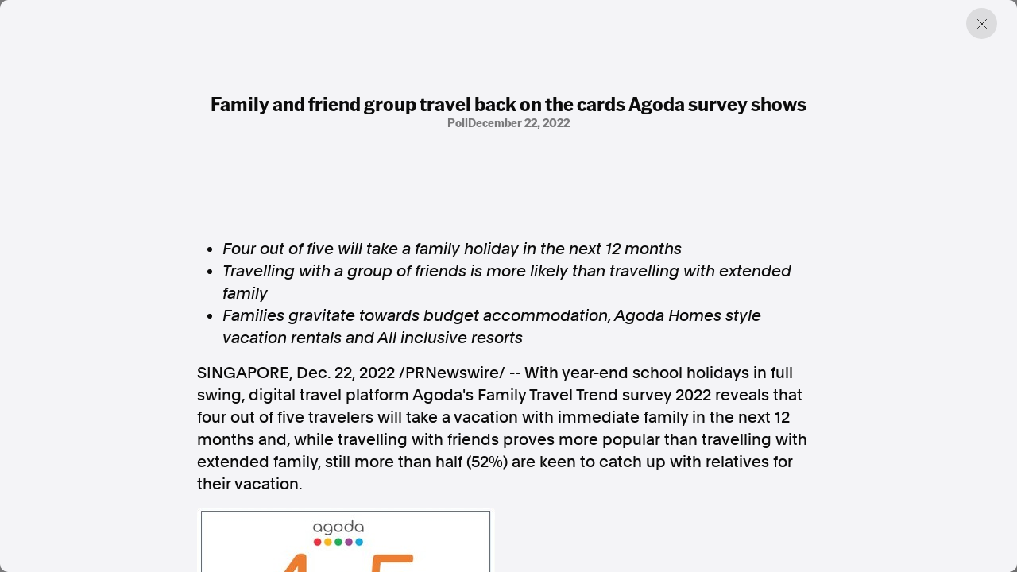

--- FILE ---
content_type: text/html; charset=utf-8
request_url: https://www.aap.com.au/aapreleases/cision20221221ae71723/
body_size: 81031
content:
<!DOCTYPE html>
<!--[if !IE]><!-->
<html lang="en-AU">
<!--<![endif]-->
<!--[if IE 6 ]><html lang="en-AU" class="ie ie6"><![endif]-->
<!--[if IE 7 ]><html lang="en-AU" class="ie ie7"><![endif]-->
<!--[if IE 8 ]><html lang="en-AU" class="ie ie8"><![endif]-->
<head>
    <base href="https://www.aap.com.au/"><!--[if lte IE 6]></base><![endif]-->
    
    
        <link rel="icon" href="/_resources/themes/starter/images/favicon.png?m=1753327709" />
    

    

    <!-- Google tag (gtag.js) -->
    <script async src="https://www.googletagmanager.com/gtag/js?id=G-JL66V6C69C"></script>
    <script nonce="kEWoMarOJsPGuVo1wf1pQ5L3EYkhEHyWonmi">
        window.dataLayer = window.dataLayer || [];
        function gtag(){dataLayer.push(arguments);}
        gtag('js', new Date());

        gtag('config', 'G-JL66V6C69C');
    </script>

    <script type="application/ld+json" nonce="kEWoMarOJsPGuVo1wf1pQ5L3EYkhEHyWonmi">
        {
          "@context": "https://schema.org",
          "@type": "Organization",
          "url": "https://cms.undev.com.au/",
          "logo": ""
        }
      </script>
    <script type="application/ld+json" nonce="kEWoMarOJsPGuVo1wf1pQ5L3EYkhEHyWonmi">
          {
              "@context": "https://schema.org/",
              "@type": "WebSite",
              "name": "AAP",
              "url": "https://www.aap.com.au/",
              "potentialAction": {
                  "@type": "SearchAction",
                  "target": "https://www.aap.com.au/search-page/?keyword={search_term_string}",
                  "query-input": "required name=search_term_string"
              }
          }
      </script>

    <!--
      <script type="application/ld+json" nonce="kEWoMarOJsPGuVo1wf1pQ5L3EYkhEHyWonmi">
        {
          "@context": "https://schema.org",
          "@type": "ProfessionalService",
          "image": [
            ""
           ],
          "name": "Undigital",
          "address": {
            "@type": "PostalAddress",
            "streetAddress": "Level 3, 30-32 Wentworth Ave",
            "addressLocality": "Surry Hills",
            "addressRegion": "New South Wales",
            "postalCode": "2010",
            "addressCountry": "Australia"
          },
          "review": {
            "@type": "Review",
            "reviewRating": {
              "@type": "Rating",
              "ratingValue": "",
              "bestRating": ""
            },
            "author": {
              "@type": "Person",
              "name": ""
            }
          },
          "geo": {
            "@type": "GeoCoordinates",
            "latitude": -34.053622,
            "longitude": 150.6972215
          },
          "url": "https://cms.undev.com.au/",
          "telephone": "0411222333",
          "servesCuisine": ".",
          "priceRange": "",
          "openingHoursSpecification": [
            {
              "@type": "OpeningHoursSpecification",
              "dayOfWeek": [
                "Monday",
                "Tuesday",
                "Wednesday",
                "Thursday",
                "Friday"
              ],
              "opens": "Mo, Tu, We, Th, Fr",
              "closes": ""
            },
            {
              "@type": "OpeningHoursSpecification",
              "dayOfWeek": ["Saturday", "Sunday"],
              "opens": "",
              "closes": "SA, Su"
            }
          ],
          "menu": "",
          "acceptsReservations": ""
        }
      </script> -->



    <meta charset="utf-8">
    <meta name="viewport" content="width=device-width, initial-scale=1.0, maximum-scale=5">
    <meta http-equiv="Content-Type" content="text/html; charset=utf-8">

    
        <title>Family and friend group travel back on the cards Agoda survey shows | AAP</title>
<meta name="title" content="Family and friend group travel back on the cards Agoda survey shows | AAP">
<meta name="generator" content="Silverstripe CMS">
<meta http-equiv="Content-Type" content="text/html; charset=utf-8">
<link rel="canonical" href="https://www.aap.com.au/aapreleases/cision20221221ae71723/">
<meta property="og:locale" content="en_AU">
<meta property="og:type" content="article">
<meta property="og:title" content="Family and friend group travel back on the cards Agoda survey shows | AAP">
<meta property="og:url" content="https://www.aap.com.au/aapreleases/cision20221221ae71723/">
<meta property="og:site_name" content="AAP">
<meta name="twitter:card" content="summary_large_image">
<meta name="twitter:title" content="Family and friend group travel back on the cards Agoda survey shows | AAP">

<script type='application/ld+json' nonce='kEWoMarOJsPGuVo1wf1pQ5L3EYkhEHyWonmi'>{"@context":"https:\/\/schema.org","@type":"Article","name":"Family and friend group travel back on the cards Agoda survey shows","url":"https:\/\/www.aap.com.au\/aapreleases\/cision20221221ae71723\/"}</script>

    
    <!--[if lt IE 9]>
    <script  src="//html5shiv.googlecode.com/svn/trunk/html5.js"></script>
    <![endif]-->

    <link rel="stylesheet" href="/_resources/themes/starter/css/style.min.css?m=1753327709">
    <link rel="stylesheet" href="/_resources/themes/starter/css/custom.css?m=1753327709">
    
    
    


    
        
            <script type="application/ld+json" nonce="kEWoMarOJsPGuVo1wf1pQ5L3EYkhEHyWonmi">
                {
                    "@context": "https://schema.org",
                    "@type": "BreadcrumbList",
                    "itemListElement": [{"@type":"ListItem","position":1,"name":"Press Releases","item":"https:\/\/www.aap.com.au\/aapreleases\/"},{"@type":"ListItem","position":2,"name":"Family and friend group travel back on the cards Agoda survey shows","item":"https:\/\/www.aap.com.au\/aapreleases\/cision20221221ae71723\/"}]
                }
            </script>
        
    

    


    


<meta name="google-site-verification" content="XkywZutNIFkP3_cO30WwBRUDxLO1O2GZx7-yHnPzntw" />
</head>

<body class="PressReleasesArticlePage" dir="ltr">

    

    

    <div class="container-fluid"></div>
<div class="article-offcanvas active">
    <div class="page-overlay previous-page"></div>
    <div class="inner">
        
        <a href="#" class="btn-close previous-page"></a>
        <div class="content">
            <div class="title-group">
                <h1 class="h2">Family and friend group travel back on the cards Agoda survey shows</h1>
                <div class="info">
                    
                        <span>
                            
                                poll
                            
                        
                            
                            
                        
                        </span>
                    
                    
                        <span>December 22, 2022</span>
                    
                </div>
            </div>
            <div class="horizontal-content">
                
            </div>

            
                <div class="content-inner">
                    

<ul><li><i>Four out of five will take a family holiday in the next 12 months</i></li><li><i>Travelling with a group of friends is more likely than travelling with extended family</i></li><li><i>Families gravitate towards budget accommodation, Agoda Homes style vacation rentals and All inclusive resorts</i></li></ul><p><span>SINGAPORE</span>, <span>Dec. 22, 2022</span> /PRNewswire/ -- With year-end school holidays in full swing, digital travel platform Agoda's Family Travel Trend survey 2022 reveals that four out of five travelers will take a vacation with immediate family in the next 12 months and, while travelling with friends proves more popular than travelling with extended family, still more than half (52%) are keen to catch up with relatives for their vacation.</p>
<div><p><a href="https://mma.prnewswire.com/media/1973151/image_1.html" rel="nofollow noopener" target="_blank"><img src="[data-uri]"></a></p>
</div><p>Travelers from <span>Singapore</span> (61%), <span>Taiwan</span> (61%) and <span>Vietnam</span> (59%) are most likely to take at least one trip with immediate family. Meanwhile, people from <span>The Philippines</span> (47%), <span>Indonesia</span> (40%) and <span>Malaysia</span> (35%) are most likely to plan two or more family jaunts in the coming year. When it comes to vacationing with extended family, its travelers from <span>Indonesia</span>, <span>the Philippines</span> and <span>Vietnam</span> that take the top three spots, with those from <span>Japan</span>, Korea and <span>Singapore</span> least likely to take the whole family along for their travels.</p>
<p>"The more the merrier for holidays seems to be the message across <span>South East Asia</span>, <span>India</span> and beyond this year as <span>Asia</span> finally reopens for travel. The Agoda Family Travel Survey shows people really want to enjoy the company of friends or extended family on their vacations with more than 80% of travelers planning to travel with immediate family and 52% opting to travel with other relatives too," explained Enric Casals, Regional Vice President, <span>Southeast Asia</span>, Oceania and <span>India</span>, Agoda.</p>
<p><u>Friends reuniting</u></p>
<p>Australians are renowned for their love of their mates, but it seems it doesn't translate to going on holiday with them, with travelers from <span>Australia</span> ranking only 9<sup>th</sup> most likely to take a trip with friends this year, knocked off the top spot by travelers from <span>the Philippines</span>, followed by Vietnamese and Indian travelers.</p>
<p><u>2023 Value hunters</u></p>
<p>When it comes to travelling with families or in a group travelers worldwide are seeking more value for their trips with Budget Hotels, Agoda Homes vacation rentals and Inclusive Resorts cited as the top three group travel preferences.</p>
<p>"Family travelers often have more complex requirements when choosing their holiday accommodation. Often they need more space, perhaps with cooking facilities as offered by Agoda Homes, or the services such as babysitting, kids clubs, extra beds or interconnecting rooms offered by family-friendly hotels. Being able to search on one platform, like Agoda, for accommodation, flights, ground transportation and fun filled activities at the destination takes away a lot of the hassle of travel planning, meaning there is more time to relax and enjoy spending time with loved ones," Enric Casals continued.</p>
<p>Travelers from <span>Philippines</span> (59%), <span>India</span> (44%) and <span>South Korea</span> (38%) showed a high preference for budget friendly hotels, while those from <span>Indonesia</span> (42%), <span>Malaysia</span> (39%), and <span>Taiwan</span> (38%) preferred vacation rentals which tend to offer additional facilities such as kitchens or separate living and sleeping areas. This is in contrast to almost half of Japanese travelers (43%) who favored chain hotels as their accommodation of choice and 34% of Thai travelers who leaned towards the convenience of all-inclusive resorts.</p>
<div><p><a href="https://mma.prnewswire.com/media/1973152/image_2.html" rel="nofollow noopener" target="_blank"><img src="[data-uri]"></a></p>
</div><p><u>Border closures continue to concern travelers</u></p>
<p>Despite travel optimism and growth out pacing pre COVID levels, 77% of travelers globally indicate some concern about international borders closing again while they are overseas. Travelers from most recently opened markets including <span>South Korea</span> and <span>Japan</span> are most concerned, in comparison to those from markets that quickly removed border restrictions including US, <span>Australia</span> and <span>India</span>.</p>
<p><b>Accommodation Preferences for family and group travel</b></p>
<div><table><tr><td><p><span><b>Accommodation<br>preference when<br>travelling with<br>family/group</b></span></p>
</td><td><p><span><b>Global Ranking</b></span></p>
</td><td><p><span><b>Most likely of all markets<br>to consider each<br>accommodation type</b></span></p>
</td><td><p><span><b>Least likely of all markets<br>to consider each<br>accommodation type</b></span></p>
</td></tr><tr><td><p><span>Budget Hotels</span></p>
</td><td><p><span>1</span></p>
</td><td><p><span>Philippines </span></p>
<p><span>India </span></p>
<p><span>South Korea </span></p>
</td><td><p><span>Vietnam </span></p>
<p><span>Malaysia</span></p>
<p><span>Australia / Singapore </span></p>
</td></tr><tr><td><p><span>Holiday Homes &amp;<br>Guesthouses</span></p>
</td><td><p><span>2</span></p>
</td><td><p><span>Indonesia </span></p>
<p><span>Malaysia </span></p>
<p><span>Taiwan </span></p>
</td><td><p><span>Japan </span></p>
<p><span>South Korea </span></p>
<p><span>Philippines / United States</span></p>
</td></tr><tr><td><p><span>All Inclusive<br>Resorts</span></p>
</td><td><p><span>3</span></p>
</td><td><p><span>Thailand</span></p>
<p><span>Vietnam</span></p>
<p><span>South Korea</span></p>
</td><td><p><span>Japan</span></p>
<p><span>US and Indonesia</span></p>
</td></tr><tr><td><p><span>Hotel Chains</span></p>
</td><td><p><span>4</span></p>
</td><td><p><span>Japan</span></p>
<p><span>United States </span></p>
<p><span>Singapore</span></p>
</td><td><p><span>Philippines</span></p>
<p><span>Thailand</span></p>
<p><span>Vietnam</span></p>
</td></tr><tr><td><p><span>Luxury Hotels</span></p>
</td><td><p><span>5</span></p>
</td><td><p><span>Taiwan</span></p>
<p><span>India </span></p>
<p><span>Singapore </span></p>
</td><td><p><span>Philippines </span></p>
<p><span>Thailand</span></p>
<p><span>Malaysia / Indonesia</span></p>
</td></tr></table></div><p><b>Companion Trends</b></p>
<p><b>Travel companion expectations in the coming 12 months.</b></p>
<div><table><tr><td><br></td><td><p><span><b>At Least One Trip</b></span></p>
</td><td><p><span><b>Two Trips or More</b></span></p>
</td></tr><tr><td><p><span><u>Companions</u></span></p>
</td><td><p><span><u>Global</u></span></p>
</td><td><p><span><u>Most Likely </u></span></p>
</td><td><p><span><u>Least Likely</u></span></p>
</td><td><p><span><u>Global</u></span></p>
</td><td><p><span><u>Most Likely </u></span></p>
</td><td><p><span><u>Least likely </u></span></p>
</td></tr><tr><td><p><span>Partner/ <br></span><span>spouse</span></p>
</td><td><p><span>38%</span></p>
</td><td><p><span>India (51) <br>Vietnam (48)<br>Singapore (47)</span></p>
</td><td><p><span>Thailand (31)<br>Japan,</span></p>
<p><span>South Korea (33)</span></p>
</td><td><p><span>34%</span></p>
</td><td><p><span>Philippines (44)</span></p>
<p><span>Malaysia (41)</span></p>
<p><span>Indonesia (40</span></p>
</td><td><p><span>Japan,</span></p>
<p><span>Singapore (25)</span></p>
<p><span>Vietnam (28)</span></p>
</td></tr><tr><td><p><span>Immediate family (household)</span></p>
</td><td><p><span>52%</span></p>
</td><td><p><span>Singapore, <br>Taiwan (61), <br>Vietnam (59)</span></p>
</td><td><p><span>Japan (33), <br>Australia (39) </span></p>
<p><span>United States (42)</span></p>
</td><td><p><span>28%</span></p>
</td><td><p><span>Philippines (47), <br>Indonesia (40), <br>Malaysia (35)</span></p>
</td><td><p><span>Japan (14) <br>Singapore (15)</span></p>
<p><span>US (16)</span></p>
</td></tr><tr><td><p><span>Extended Family</span></p>
</td><td><p><span>42%</span></p>
</td><td><p><span>Indonesia (59)</span></p>
<p><span>Philippines (58) </span></p>
<p><span>Vietnam (58)</span></p>
</td><td><p><span>Japan (9) </span></p>
<p><span>South Korea (15)</span></p>
<p><span>Australia (27)</span></p>
</td><td><p><span>10%</span></p>
</td><td><p><span>Philippines (20) </span></p>
<p><span>India (14) <br>Thailand, <br>Indonesia (13)</span></p>
</td><td><p><span>South Korea (1) </span></p>
<p><span>Japan, </span></p>
<p><span>Singapore (3) </span></p>
</td></tr><tr><td><p><span>Friends</span></p>
</td><td><p><span>50%</span></p>
</td><td><p><span>Vietnam (63),<br>Taiwan (59), <br>Thailand (54)</span></p>
</td><td><p><span>Japan (24) </span></p>
<p><span>United States (41)</span></p>
<p><span>Australia (42)</span></p>
</td><td><p><span>23%</span></p>
</td><td><p><span>India,</span></p>
<p><span>Philippines (38)</span></p>
<p><span>Indonesia (31)</span></p>
</td><td><p><span>Japan (9),</span></p>
<p><span>Australia (11) <br>Singapore, </span></p>
<p><span>South Korea, <br>United States (13) </span></p>
</td></tr></table></div><p><b>METHODOLOGY </b><br>Agoda survey was conducted in partnership with YouGov polling over 10,000 travelers from across <span>Australia</span>, <span>Singapore</span>, <span>Malaysia</span>, <span>Indonesia</span>, <span>Thailand</span>, <span>Indonesia</span>, <span>Philippines</span>, <span>Japan</span>, <span>Vietnam</span>, <span>Taiwan</span>, <span>South Korea</span>, <span>USA</span>. This survey was conducted from 8-16July 2022. All respondents were aged 18 and above.</p>
<p><b>ABOUT AGODA</b>?</p>
<p>Agoda helps anyone travel anywhere with its great value deals on a global network of <span>2.9M</span> hotels and holiday properties worldwide, plus flights, airport transfers and more. Agoda.com and the Agoda mobile app are available in 39 languages, and supported by 24/7 customer support.?</p>
<p>Headquartered in <span>Singapore</span>, Agoda is part of Booking Holdings (Nasdaq: BKNG) and employs more than 5,500 staff in 35 markets, dedicated to leveraging best-in-class technology to make travel even easier.??</p>
<p>CONTACT: <span>Kris Schimmel</span>, <a href="mailto:Kris.schimmel@agoda.com" rel="nofollow">Kris.schimmel@agoda.com</a></p>

<div>
                    <p>
                            <a href="https://mma.prnewswire.com/media/1775674/agoda_mainlogo_stack_positive_ai_Main_Logo_ID_caec884dfd39_Logo.html" rel="nofollow noopener" target="_blank">
                        <img src="[data-uri]">
                            </a>
                    </p>

</div>
<p>SOURCE  Agoda</p>
<img alt="" src="https://rt.prnewswire.com/rt.gif?NewsItemId=AE71723&amp;Transmission_Id=202212212028PR_NEWS_ASPR_____AE71723&amp;DateId=20221221">

                </div>
            

            <div class="content-source">
                <div class="list">

                    <a href="#">SOURCE </a>
                </div>
                <p>AAPR aggregates press releases and media statements from around the world to assist our news partners with identifying and creating timely and relevant news. All of the press releases published on this website are third-party content and AAP was not involved in the creation of it. <a href="/legal/">Read the full terms.</a></p>
            </div>
        </div>
        

        <div class="related">

    <div class="section-title">
        <h2>Discover more from AAP</h2>
    </div>

    <div class="related-list">
        <a href="https://aap.com.au/factcheck/"  class="related-item">
            <div class="text">
                <h3>Combating misinformation on social and news media</h3>
                <span>Explore Factcheck</span>
            </div>
            
                <div class="image">
                    <img
                            src="https://storage.googleapis.com/pss-prod-aap-ss-web-bkt-fw/public/Uploads/Australian-Associated-Press_Homepage-06-Copyright-2024-v2.jpg"
                            alt="Australian Associated Press Homepage 06 Copyright 2024 v2"
                            width="244"
                            height="244"
                            loading="lazy"
                    />
                </div>
            

        </a>
        <a href="https://www.aapnews.com.au/"  target='_blank' class="related-item">
            <div class="text">
                <h3>Factual. Independent. Impartial.</h3>
                <span>Visit News ↗</span>
            </div>
            
                <div class="image">
                    <img
                            src="https://storage.googleapis.com/pss-prod-aap-ss-web-bkt-fw/public/Uploads/Australian-Associated-Press_Homepage-04-Copyright-2024-v2.jpg"
                            alt="Australian Associated Press Homepage 04 Copyright 2024 v2"
                            width="244"
                            height="244"
                            loading="lazy"
                    />
                </div>
            

        </a>
    </div>
</div>
    </div>
</div>


    
        <footer class="footer">
    <div class="container-fluid">
        <div class="row">
            <div class="col-12 col-lg-6">
                <div class="left">
                    
                        <p class="heading">Factual. Independent. Impartial.</p>
                    

                    
                        <ul class="bold">
                            
                                <li><a href="https://www.aapnews.com.au/"  target="_blank" rel="noopener">News</a></li>
                            
                                <li><a href="https://newsroom.aap.com.au/login"  target="_blank" rel="noopener">Newsroom</a></li>
                            
                                <li><a href="/" >FactCheck</a></li>
                            
                                <li><a href="https://photos.aap.com.au/"  target="_blank" rel="noopener">Photos</a></li>
                            
                                <li><a href="/aapreleases/" >Press Releases</a></li>
                            
                        </ul>
                    

                    
                        <ul>
                            
                                <li><a href="/about/" >About</a></li>
                            
                                <li><a href="/support/" >Support Us</a></li>
                            
                                <li><a href="/about/contact/" >Contact Us</a></li>
                            
                                <li><a href="/faq/" >FAQ</a></li>
                            
                        </ul>
                    

                    <div class="text">
                        
                            <div class="item">
                                <p>
                                    In the spirit of reconciliation, Australian Associated Press acknowledges the Traditional Custodians of country throughout Australia and their connections to land, sea and community. We pay our respect to Elders past and present and extend that respect to all Aboriginal and Torres Strait Islander peoples today.
                                </p>
                            </div>
                        

                        
                            <div class="item">
                                <div class="list">
                                    
                                        <a href="/terms-of-use/" >Terms of Use</a>
                                    
                                        <a href="/legal/" >Legal and Privacy</a>
                                    
                                </div>
                            </div>
                        

                    </div>
                </div>
            </div>
            <div class="col-12 col-lg-6">
                <div class="right">

                    
                        <p class="heading">Follow us</p>
                    
                    
                        <ul class="bold">
                            
                                <li><a href="https://www.facebook.com/aapnewswire" target="_blank" rel="noopener" title="Facebook">Facebook</a></li>
                            
                                <li><a href="https://apple.news/TgrXJK5uaTAmxcCOYwP5OhQ" target="_blank" rel="noopener" title="Apple News">Apple News</a></li>
                            
                                <li><a href="https://www.instagram.com/australianassociatedpress/" target="_blank" rel="noopener" title="Instagram">Instagram</a></li>
                            
                        </ul>
                    
                    <ul></ul>
                    
                        <p class="heading mt-4">Follow AAP FactCheck</p>
                    
                    
                        <ul class="bold">
                            
                                <li><a href="https://www.facebook.com/AAPFactCheck" target="_blank" rel="noopener" title="Facebook">Facebook</a></li>
                            
                                <li><a href="https://x.com/aapfactcheck?mx=2" target="_blank" rel="noopener" title="X Twitter">X Twitter</a></li>
                            
                                <li><a href="https://www.instagram.com/aapfactcheck/" target="_blank" rel="noopener" title="Instagram">Instagram</a></li>
                            
                        </ul>
                    
                    
                </div>
            </div>
        </div>
    </div>
</footer>

    


<script  src="https://cdnjs.cloudflare.com/ajax/libs/jquery/3.7.1/jquery.min.js"></script>
<script src="/_resources/themes/starter/lib/gsap/gsap.min.js?m=1753327709"></script>
<script src="/_resources/themes/starter/lib/gsap/CustomEase.min.js?m=1753327709"></script>
<script src="/_resources/themes/starter/lib/swiper/swiper-bundle.min.js?m=1753327709"></script>
<script src="/_resources/themes/starter/lib/plyr/plyr.min.js?m=1753327709"></script>
<script src="/_resources/themes/starter/lib/brick/bricks.min.js?m=1753327709"></script>
<script src="/_resources/themes/starter/js/script.js?m=1753327709"></script>
<script src="/_resources/themes/starter/js/custom.js?m=1753327709"></script>
<script src="/_resources/themes/starter/js/donate.js?m=1753327709"></script>


<script src="https://cdn.userway.org/widget.js" data-account="GZIh7unJQL"></script>
</body>

</html>
